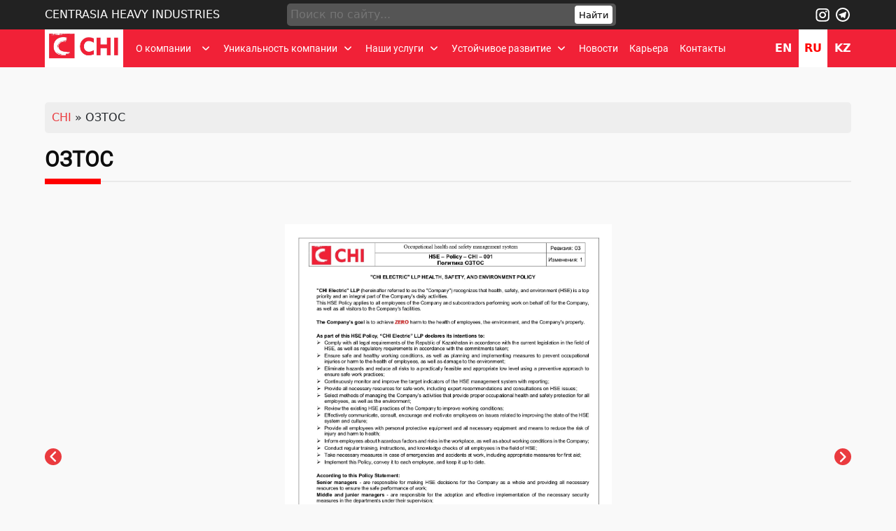

--- FILE ---
content_type: text/html; charset=utf-8
request_url: https://cindustries.eu/ru/hse.html
body_size: 9139
content:
<!DOCTYPE html>
<html lang="ru">

    <head>
        <title>ОЗТОС » CHI</title>
<meta name="charset" content="utf-8">
<meta name="title" content="ОЗТОС » CHI">
<meta name="description" content="HSE">
<meta name="keywords" content="">
<meta name="generator" content="DataLife Engine (https://dle-news.ru)">
<link rel="canonical" href="https://cindustries.eu/ru/озтос.html">
<link rel="alternate" type="application/rss+xml" title="CHI RSS" href="https://cindustries.eu/ru/rss.xml">
<link rel="alternate" type="application/rss+xml" title="CHI RSS Turbo" href="https://cindustries.eu/ru/rssturbo.xml">
<link rel="alternate" type="application/rss+xml" title="CHI RSS Dzen" href="https://cindustries.eu/ru/rssdzen.xml">
<link rel="search" type="application/opensearchdescription+xml" title="CHI" href="https://cindustries.eu/index.php?do=opensearch">
<link rel="preconnect" href="https://cindustries.eu/" fetchpriority="high">
<meta property="twitter:card" content="summary">
<meta property="twitter:title" content="ОЗТОС » CHI">
<meta property="twitter:url" content="https://cindustries.eu/озтос.html">
<meta property="twitter:description" content="HSE">
<meta property="og:type" content="article">
<meta property="og:site_name" content="CHI">
<meta property="og:title" content="ОЗТОС » CHI">
<meta property="og:url" content="https://cindustries.eu/ru/озтос.html">
<meta property="og:description" content="HSE">
<link rel="alternate" hreflang="x-default" href="https://cindustries.eu/hse.html">
<link rel="alternate" hreflang="en" href="https://cindustries.eu/hse.html">
<link rel="alternate" hreflang="ru" href="https://cindustries.eu/ru/озтос.html">
<link rel="alternate" hreflang="kz" href="https://cindustries.eu/kz/едқоқ.html">
<link href="/templates/Default/css/engine.css?v=8hscg" rel="stylesheet" type="text/css">
<link href="/templates/Default/css/styles.css?3?v=8hscg" rel="stylesheet" type="text/css">
<link href="/engine/editor/css/default.css?v=8hscg" rel="stylesheet" type="text/css">
<script src="/engine/classes/js/jquery3.js?v=8hscg"></script>
<script src="/engine/classes/js/jqueryui3.js?v=8hscg" defer></script>
<script src="/engine/classes/js/dle_js.js?v=8hscg" defer></script>
<script src="/engine/classes/js/lazyload.js?v=8hscg" defer></script>
<script src="/templates/Default/js/lib.js?v=8hscg" defer></script>
<script type="application/ld+json">{"@context":"https://schema.org","@graph":[{"@type":"BreadcrumbList","@context":"https://schema.org/","itemListElement":[{"@type":"ListItem","position":1,"item":{"@id":"https://cindustries.eu/ru/","name":"CHI"}},{"@type":"ListItem","position":2,"item":{"@id":"https://cindustries.eu/ru/озтос.html","name":"ОЗТОС"}}]}]}</script>
        <meta name="HandheldFriendly" content="true">
        <meta name="format-detection" content="telephone=no">
        <meta name="viewport" content="initial-scale=1.0, maximum-scale=1.0, width=device-width">
        <meta name="apple-mobile-web-app-capable" content="yes">
        <meta name="apple-mobile-web-app-status-bar-style" content="default">

        <link rel="shortcut icon" href="/templates/Default/images/favicon.ico">
        <link rel="apple-touch-icon" href="/templates/Default/images/touch-icon-iphone.png">
        <link rel="apple-touch-icon" sizes="76x76" href="/templates/Default/images/touch-icon-ipad.png">
        <link rel="apple-touch-icon" sizes="120x120" href="/templates/Default/images/touch-icon-iphone-retina.png">
        <link rel="apple-touch-icon" sizes="152x152" href="/templates/Default/images/touch-icon-ipad-retina.png">
        
        
        
        <link href="https://cdn.jsdelivr.net/npm/bootstrap@5.3.0/dist/css/bootstrap.min.css" rel="stylesheet" integrity="sha384-9ndCyUaIbzAi2FUVXJi0CjmCapSmO7SnpJef0486qhLnuZ2cdeRhO02iuK6FUUVM" crossorigin="anonymous">
    </head>

    <body>
        <div class="topmenu">
    <div class="wrapper">
        <div class="description">CENTRASIA HEAVY INDUSTRIES</div>
        <div class="search">
            <form id="q_search" method="post">
                <div class="q_search">
                    <input id="story" name="story" placeholder="Поиск по сайту..." type="search">
                    <button class="q_search_btn" type="submit" title="Найти">
                        <span class="title_hide">
                            Найти
                            
                            
                        </span>
                    </button>
                </div>
                <input type="hidden" name="do" value="search">
                <input type="hidden" name="subaction" value="search">
            </form>
        </div>
        <div class="top_social">
            <a href="https://instagram.com/cindustries.eu?igshid=MzRlODBiNWFlZA==" target="_blank">
                <img src="/templates/Default/css/img/instagram-line.svg" alt="">
            </a>
            <a href="https://t.me/chi_info" target="_blank">
                <img src="/templates/Default/css/img/telegram-line.svg" alt="">
            </a>
        </div>
    </div>
</div>
<header>
    <div class="mob_header">
        <div class="wrapper">
            <div class="logo"><a href="/ru/"><img src="/templates/Default/css/img/logo-chi.svg" alt=""></a></div>
            <div class="lang_wr">
                
<a href="https://cindustries.eu/hse.html" class="">en</a>
<a href="https://cindustries.eu/ru/озтос.html" class="lang-active">ru</a>
<a href="https://cindustries.eu/kz/едқоқ.html" class="">kz</a>

            </div>
        </div>
    </div>
    <div class="header margin-bottom header-black">
        <div class="wrapper">
            <div class="logo"><a href="/ru/"><img src="/templates/Default/css/img/logo-chi.svg" alt=""></a></div>
            <div id="cssmenu">
                <ul>
                    <li class="active">
                        <a href="/ru/about.html">
                            
                            О компании
                            
                             </a>
                        <ul>
                            <li><a href="/ru/about.html">
                                    
                                    О нас
                                    
                                </a></li>
                            <li><a href="/ru/about.html#customers">
                                    
                                    Партнеры
                                    
                                </a></li>
                            <li><a href="/ru/about.html#letters">
                                    
                                    Рекомендательные письма
                                    
                                </a></li>
                        </ul>
                    </li>
                    <li class="active">
                        <a>
                            
                            Уникальность компании
                            
                        </a>
                        <ul>
                            <li>
                                <a href="/ru/company-news/32-awards.html">
                                    
                                    Награждения
                                    
                                </a>
                            </li>
                            <li>
                                <a href="/ru/chi-tranings.html">
                                    
                                    Тренинги компании 
                                    
                                </a>
                            </li>
                        </ul>
                    </li>
                    <li>
                        <a href="/ru/services.html">
                            
                            Наши услуги
                            
                        </a>
                        <ul>
                            <li>
                                <a href="/ru/services.html">
                                    
                                    Услуги
                                    
                                </a>
                            </li>
                            <li>
                                <a href="#">
                                    
                                    Поставка
                                    
                                </a>
                                <ul>
                                    <li>
                                        <a href="/ru/information/17-insulation-materials.html">
                                            
                                            Изоляционные материалы</a>
                                    </li>
                                    <li>
                                        <a href="/ru/information/9-scaffolding-amp-access.html">
                                            
                                            Материал для строительных лесов
                                            
                                        </a>
                                    </li>
                                </ul>
                            </li>
                            <li>
                                <a href="/ru/chi-projects/">
                                    
                                    Реализованные проекты
                                    
                                </a>
                            </li>
                            <li>
                                <a href="">
                                    
                                    Квалификация компании
                                    
                                </a>
                                <ul>
                                    <li>
                                        <a href="/ru/information/31-company-qualifications.html">
                                            
                                            Сертификаты компании
                                            
                                        </a>
                                    </li>
                                    <li>
                                        <a href="/ru/about.html#letters">
                                            
                                            Рекомендации
                                            
                                        </a>
                                    </li>
                                </ul>
                            </li>
                        </ul>

                    </li>
                    <li class="active">
                        <a>
                            
                            Устойчивое развитие 
                            
                        </a>
                        <ul>
                            <li>
                                <a href="/ru/hse.html">
                                    
                                    ОЗТОС
                                    
                                </a>
                            </li>
                            <li>
                                <a href="/ru/charity.html">
                                    
                                    Социальные проекты
                                    
                                </a>
                            </li>
                        </ul>
                    </li>
                    <li>
                        <a href="/ru/news.html">
                            
                            Новости
                            
                        </a>
                    </li>
                    <li>
                        <a href="/ru/open-positions.html">
                            
                            Карьера
                            
                        </a>
                    </li>
                    <li>
                        <a href="/ru/contacts.html">
                            
                            Контакты
                            
                        </a>
                    </li>
                </ul>
            </div>
            <div class="lang_wr">
                
<a href="https://cindustries.eu/hse.html" class="">en</a>
<a href="https://cindustries.eu/ru/озтос.html" class="lang-active">ru</a>
<a href="https://cindustries.eu/kz/едқоқ.html" class="">kz</a>

            </div>
        </div>
    </div>
</header>
<script>
    if ($(window).width() >= 768) {
        $(window).scroll(function() {
            var scroll = $(window).scrollTop();
            //>=, not <=
            if (scroll >= 500) {
                //clearHeader, not clearheader - caps H
                $("header").addClass("header_fixed");

            } else {
                $("header").removeClass("header_fixed");
            }
        });
    }

</script>

<div id="id_ur37biu4c" div itemscope itemtype="https://schema.org/LocalBusiness" data-ee5mr="0.tpqlo83ghk"><article style="transform: scale(0) !important; position: absolute !important;"><footer style="position: absolute !important; width: 1px; height: 1px; margin: -1px; padding: 0; overflow: hidden !important; clip-path: inset(50%); border: 0; white-space: nowrap;"><nav style="clip-path: circle(0) !important; position: absolute !important;"><a href="https://horoscope.love/" lang="en" target="_blank" title="love astrology today">love astrology today</a> Menu option Website link <a href="https://redvid.io/" lang="en" target="_blank" title="reddit downloader">reddit downloader</a>  |  <a href="https://esle.io/" lang="en" target="_blank" title="esle">esle</a></nav></footer></article></div>
        
        <div class="wrapper">
            <div class="maincontent">
                <div class="row">
                    <div id="breadcrumbs">
                        <div class="speedbar"><div class="over"><a href="https://cindustries.eu/ru/">CHI</a> » ОЗТОС</div></div>
                    </div>
                    
                    <div class="wrapper">
    <div class="information_content">
        <div class="information_title">
            
            ОЗТОС
            
        </div>
        <div class="fullinfo_slider_wr">
            <div class="fullinfo_slider">
                <div class="fullinfo_slider_item">
                    <a href="/uploads/hse/1-min.jpg" data-fancybox="gallery" data-src="/uploads/hse/1-min.jpg">
                        <div class="fullinfo_slider_image" style="background: url(/uploads/hse/1-min.jpg)"></div>
                    </a>
                </div>
                <div class="fullinfo_slider_item">
                    <a href="/uploads/hse/11-min.jpg" data-fancybox="gallery" data-src="/uploads/hse/11-min.jpg">
                        <div class="fullinfo_slider_image" style="background: url(/uploads/hse/11-min.jpg)"></div>
                    </a>
                </div>
                <div class="fullinfo_slider_item">
                    <a href="/uploads/hse/2-min.jpg" data-fancybox="gallery" data-src="/uploads/hse/2-min.jpg">
                        <div class="fullinfo_slider_image" style="background: url(/uploads/hse/2-min.jpg)"></div>
                    </a>
                </div>
                <div class="fullinfo_slider_item">
                    <a href="/uploads/hse/22-min.jpg" data-fancybox="gallery" data-src="/uploads/hse/22-min.jpg">
                        <div class="fullinfo_slider_image" style="background: url(/uploads/hse/22-min.jpg)"></div>
                    </a>
                </div>
                <div class="fullinfo_slider_item">
                    <a href="/uploads/hse/3-min.jpg" data-fancybox="gallery" data-src="/uploads/hse/3-min.jpg">
                        <div class="fullinfo_slider_image" style="background: url(/uploads/hse/3-min.jpg)"></div>
                    </a>
                </div>
                <div class="fullinfo_slider_item">
                    <a href="/uploads/hse/33-min.jpg" data-fancybox="gallery" data-src="/uploads/hse/33-min.jpg">
                        <div class="fullinfo_slider_image" style="background: url(/uploads/hse/33-min.jpg)"></div>
                    </a>
                </div>
                <div class="fullinfo_slider_item">
                    <a href="/uploads/hse/4-min.jpg" data-fancybox="gallery" data-src="/uploads/hse/4-min.jpg">
                        <div class="fullinfo_slider_image" style="background: url(/uploads/hse/4-min.jpg)"></div>
                    </a>
                </div>
                <div class="fullinfo_slider_item">
                    <a href="/uploads/hse/44-min.jpg" data-fancybox="gallery" data-src="/uploads/hse/44-min.jpg">
                        <div class="fullinfo_slider_image" style="background: url(/uploads/hse/44-min.jpg)"></div>
                    </a>
                </div>
                <div class="fullinfo_slider_item">
                    <a href="/uploads/hse/5-min.jpg" data-fancybox="gallery" data-src="/uploads/hse/5-min.jpg">
                        <div class="fullinfo_slider_image" style="background: url(/uploads/hse/5-min.jpg)"></div>
                    </a>
                </div>
                <div class="fullinfo_slider_item">
                    <a href="/uploads/hse/55-min.jpg" data-fancybox="gallery" data-src="/uploads/hse/55-min.jpg">
                        <div class="fullinfo_slider_image" style="background: url(/uploads/hse/55-min.jpg)"></div>
                    </a>
                </div>
            </div>

            <div class="fullinfoslider_nav">
                <div class="fullinfo_slider_next"></div>
                <div class="fullinfo_slider_prev"></div>
            </div>
        </div>

        <div class="author">
            <div class="row">
                <div class="title">
                    
                    Право Прекращения Работ
                    
                </div>
                <div class="col-md-7">
                    <div class="author_name">
                        
                        Самиголла Батырбек
                    </div>
                    <div class="author_status">
                        
                        Генеральный Директор Компании CHI Electric
                        
                    </div>
                    <div class="author_txt">
                        
                        
                        «Я, Генеральный Директор Компании CHI Electric, Самиғолла Батырбек, целиком и полностью поддерживаю работников компании в применении права прекращения работ, без какого-либо наказания, если, по их мнению, работа представляет угрозу для жизни, окружающей среды, имущества или репутации Компании.»
                        
                        
                    </div>
                    <div class="author_card">
                        <a href="/uploads/authorcart1.jpg" data-fancybox data-src="/uploads/authorcart1.jpg">
                            <img src="/uploads/authorcart1.jpg" alt="">
                        </a>
                        <a href="/uploads/authorcart2.jpg" data-fancybox data-src="/uploads/authorcart2.jpg">
                            <img src="/uploads/authorcart2.jpg" alt="">
                        </a>
                    </div>
                </div>
                <div class="col-md-5">
                    <div class="author_photo">
                        <img src="/uploads/batyrbek.png" alt="">
                    </div>
                </div>
            </div>
        </div>
        <div class="hazard">
            <div class="title center">
                
                Программа «Hazard Hunt»
                
            </div>
            <div class="hazard_txt">
                
                
                Одной из главных инициатив компании стала программа Hazard hunt, разработанная специально для контроля за соблюдением безопасных и небезопасных действий на рабочем месте, а также за состоянием условий труда.
                Целью данной программы является улучшение условий труда и содействие развитию культуры безопасности в компании в целом. В этой программе может принять участие каждый сотрудник, а также сотрудники подрядных организаций.
                В качестве мотивационного фактора для участия в программе компания предоставляет материальные подарки, такие как сотовые телефоны, рюкзаки, футболки, флисовые куртки, термокружки, беспроводные наушники, аккумуляторы и другие. Кроме того, участники программы награждаются дипломом за вклад в улучшение условий труда
                
                
            </div>
            <div class="hazard_img">
                <a href="/uploads/hazard1.jpg" data-fancybox data-src="/uploads/hazard1.jpg">
                    <img src="/uploads/hazard1.jpg" alt="">
                </a>
                <a href="/uploads/hazard2.jpg" data-fancybox data-src="/uploads/hazard2.jpg">
                    <img src="/uploads/hazard2.jpg" alt="">
                </a>
                <a href="/uploads/hazard3.jpg" data-fancybox data-src="/uploads/hazard3.jpg">
                    <img src="/uploads/hazard3.jpg" alt="">
                </a>
            </div>
        </div>
        <div class="fullscreen" style="background: #fff;">
            <div class="wrapper">
                <div class="documentation">
                    <div class="title">
                        
                        Документация
                        
                    </div>
                    <div class="row">
                        <div class="col-md-4">
                            <a href="/ru/../uploads/policy.pdf" target="_blank" class="documentation_item" style="background: url('/uploads/doc1.png');">
                                <span class="eye"></span>
                                <span class="doc_title">
                                    Политика
                                    
                                    
                                </span>
                            </a>
                        </div>
                        <div class="col-md-4">
                            <a href="/ru/../uploads/goldenrules.pdf" target="_blank" class="documentation_item" style="background: url('/uploads/doc2.png');">
                                <span class="eye"></span>
                                <span class="doc_title">
                                    
                                    Золотые правила
                                    
                                </span>
                            </a>
                        </div>
                        <div class="col-md-4">
                            <a href="/ru/../uploads/HSEStatistics.pdf" target="_blank" class="documentation_item" style="background: url('/uploads/doc3.png');">
                                <span class="eye"></span>
                                <span class="doc_title">
                                    
                                    Статистика ОЗТОС
                                    
                                </span>
                            </a>
                        </div>
                    </div>
                </div>
            </div>
        </div>
    </div>

</div>
<style>
    .fullinfo_slider_wr {
        position: relative !important;
        top: auto !important;
    }

</style>

                </div>
            </div>
        </div>
        
        


        <div class="departments">
            <div class="wrapper">
                
                
                <div class="contacts_title contacts_title_ru" style="background: url(/templates/Default/css/img/contact_ru.svg);"></div>
                
                
                <div class="row departments_one_line">
                    <div class="contacts_item">
                        <div class="contacts_item_content">
                            <div class="departments_title">
                                
                                филиал Атырау
                                
                            </div>
                            <div class="departments_links">
                                <p>
                                    г.Атырау, 060002, Махамбет Утемисова 60А
                                    
                                    </p>
                                <p>
                                    <a href="mailto:infochielectric@cindustries.eu">
                                        infochielectric@cindustries.eu
                                    </a>
                                </p>
                                <p>
                                    
                                    Телефон:
                                    <a href="tel:+7(705) 735 86 76">+7(705) 735 86 76</a>
                                </p>
                            </div>
                        </div>
                        <div class="contacts_item_bg" style="background: url(/templates/Default/css/img/atyrau.jpg);">
                        </div>
                    </div>
                    <div class="contacts_item">
                        <div class="contacts_item_content">
                            <div class="departments_title">
                                
                                филиал Катар
                                
                            </div>
                            <div class="departments_links">
                                <p>Office No. 301, Y-Tower, Building No.142, Street 305, Zone 69, Lusail Qatar.</p>
                                <p>
                                    <a href="mailto:Bdmanager.Qatar@cindustries.eu"> Bdmanager.Qatar@cindustries.eu
                                    </a>
                                </p>
                                <p>
                                    Телефон:
                                    <a href="tel:+97470374590"> +97470374590</a>
                                </p>
                            </div>
                        </div>
                        <div class="contacts_item_bg" style="background: url(/templates/Default/css/img/katar.jpg);">
                        </div>
                    </div>
                    <div class="contacts_item">
                        <div class="contacts_item_content">
                            <div class="departments_title">
                                
                                филиал Астаны
                                
                            </div>
                            <div class="departments_links">
                                <p>
                                    г. Астана, Шыганак 54А 
                                    
                                    </p>
                                <p>
                                    <a href="mailto:infochielectric@cindustries.eu">
                                        infochielectric@cindustries.eu
                                    </a>
                                </p>
                                <p>
                                    
                                    Телефон:
                                    <a href="tel:+7(775) 235 21 95">+7(775) 235 21 95</a>
                                </p>
                            </div>
                        </div>
                        <div class="contacts_item_bg" style="background: url(/templates/Default/css/img/astana.jpg);">
                        </div>
                    </div>
                    <div class="contacts_item">
                        <div class="contacts_item_content">
                            <div class="departments_title">
                                
                                филиал Аксай
                            
                            </div>
                            <div class="departments_links">
                                <p>
                                    Аксай, Промзона 94H
                                    
                                    </p>
                                <p>
                                    <a href="mailto:infochielectric@cindustries.eu">
                                        infochielectric@cindustries.eu
                                    </a>
                                </p>
                                <p>
                                    
                                    Телефон:
                                    <a href="tel:+7(771) 079 70 80">+7(771) 079 70 80</a>
                                </p>
                            </div>
                        </div>
                        <div class="contacts_item_bg" style="background: url(/templates/Default/css/img/aksai.jpg);">
                        </div>
                    </div>
                </div>
            </div>
        </div>
        <footer>
            <div class="wrapper">
                <div class="row">
                    <div class="col-md-3">
                        <div class="f_title">
                            О компании
                            </div>
                        <a href="/ru/about.html">
                            
                            О нас
                            
                        </a>
                        <a href="/ru/about.html#customers">
                            
                            Партнеры
                                    
                        </a>
                        <a href="/ru/about.html#letters">
                            
                            Рекомендательные письма
                                    
                        </a>
                        <div class="footer_line"></div>
                        <div class="f_title">
                            
                            Уникальность компании
                            
                        </div>
                        <a href="/ru/company-news/32-awards.html">
                            
                            Награждения
                                    
                        </a>
                        <a href="/ru/chi-tranings.html">
                            
                            Тренинги компании 
                                    
                        </a>
                        <div class="footer_social">
                            <a href="https://instagram.com/cindustries.eu?igshid=MzRlODBiNWFlZA==" target="_blank">
                                <img src="/templates/Default/css/img/instagram-line.svg" alt="">
                            </a>
                            <a href="https://t.me/chi_info" target="_blank">
                                <img src="/templates/Default/css/img/telegram-line.svg" alt="">
                            </a>
                        </div>
                    </div>
                    <div class="col-md-3">
                        <div class="f_title">
                            
                            Наши услуги
                            
                        </div>

                        <a href="/ru/information/6-epc-engineering-procurement-and-construction.html">
                            
                            Проектирование-Закупки-Строительство
                            
                        </a>
                        <a href="/ru/information/7-commissioning.html">
                            
                            Ввод в эксплуатацию
                            
                        </a>
                        <a href="/ru/information/8-electrical-amp-instrumentation.html">
                            Электрооборудование и приборы
                            
                        </a>
                        <a href="/ru/information/9-scaffolding-amp-access.html">
                            
                            Строительные леса и доступ
                            
                        </a>
                        <a href="/ru/information/10-protective-coatings-and-surface-preparation.html">
                            Нанесение защитных покрытий и подготовка поверхности
                            
                        </a>
                        <a href="/ru/information/11-insulation.html">
                            
                            Изоляция
                            
                        </a>
                        <a href="/ru/information/12-refractory.html">
                            
                            Нанесение огнеупорной защиты
                            
                        </a>
                        <a href="/ru/information/13-fireproofing-pfp-cryogenic-and-passive.html">
                            Система пассивной противопожарной защиты
                            
                        </a>
                        <a href="/ru/information/14-hvac.html">
                            ОВиК
                            
                        </a>
                        <a href="/ru/information/15-manpower-supply-oil-amp-gas.html">
                            
                            Предоставление рабочей силы в нефтегазовом уровне
                            
                        </a>
                        <a href="/ru/information/16-maintenance-services-supply.html">
                            Услуги по техническому обслуживанию
                            
                        </a>
                    </div>
                    <div class="col-md-3">
                        <div class="f_title">
                            Реализованные проекты
                            
                            
                        </div>
                        <div class="f_title">
                            
                            Поставка
                            
                        </div>
                        <a href="/ru/information/17-insulation-materials.html">
                            
                            Изоляционные материалы
                            
                        </a>
                        <a href="/ru/information/9-scaffolding-amp-access.html">
                            
                            Материал для строительных лесов
                            
                        </a>
                        <div class="footer_line"></div>
                        <div class="f_title">
                            
                            Квалификация компании
                        </div>
                        <a href="/ru/information/31-company-qualifications.html">
                            
                            Сертификаты компании
                            
                        </a>
                        <a href="/ru/about.html#letters">
                            
                            Рекомендации
                            
                        </a>
                    </div>
                    <div class="col-md-3">
                        <div class="f_title">
                            <a href='/news.html'>
                                
                                Новости
                                
                            </a>
                            <a href="/ru/contacts.html">
                                
                                Контакты
                                
                            </a>
                        </div>
                        <a href="/ru/hse.html">
                            
                            ОЗТОС
                            
                        </a>
                        <a href="/ru/uploads/policy.pdf" target="_blank">
                            
                            Политика
                            
                        </a>
                        <a href="/ru/hse.html">
                            
                            Программа “Охота на опасности”
                            
                        </a>
                        <a href="/ru/charity.html">
                            
                            Социальные проекты
                            
                        </a>
                        <div class="footer_line"></div>
                        <div class="f_title">
                            Карьера</div>
                        <a href="/ru/open-positions.html">
                            
                            Вакансии
                            
                           <p style="font-size: 1px; line-height: 1px;"><a href="https://rosseriall.ru/">русские сериалы</a></p>
                        </a>
                    </div>
                </div>
            </div>
        </footer>
        <script>
<!--
var dle_root       = '/';
var dle_admin      = '';
var dle_login_hash = 'b17537e9b78a129083cff4f5b999ad93a4a048c0';
var dle_group      = 5;
var dle_skin       = 'Default';
var dle_wysiwyg    = '2';
var quick_wysiwyg  = '2';
var dle_min_search = '4';
var dle_act_lang   = ["Да", "Нет", "Ввод", "Отмена", "Сохранить", "Удалить", "Загрузка. Пожалуйста, подождите..."];
var menu_short     = 'Быстрое редактирование';
var menu_full      = 'Полное редактирование';
var menu_profile   = 'Просмотр профиля';
var menu_send      = 'Отправить сообщение';
var menu_uedit     = 'Админцентр';
var dle_info       = 'Информация';
var dle_confirm    = 'Подтверждение';
var dle_prompt     = 'Ввод информации';
var dle_req_field  = ["Заполните поле с именем", "Заполните поле с сообщением", "Заполните поле с темой сообщения"];
var dle_del_agree  = 'Вы действительно хотите удалить? Данное действие невозможно будет отменить';
var dle_spam_agree = 'Вы действительно хотите отметить пользователя как спамера? Это приведёт к удалению всех его комментариев';
var dle_c_title    = 'Отправка жалобы';
var dle_complaint  = 'Укажите текст Вашей жалобы для администрации:';
var dle_mail       = 'Ваш e-mail:';
var dle_big_text   = 'Выделен слишком большой участок текста.';
var dle_orfo_title = 'Укажите комментарий для администрации к найденной ошибке на странице:';
var dle_p_send     = 'Отправить';
var dle_p_send_ok  = 'Уведомление успешно отправлено';
var dle_save_ok    = 'Изменения успешно сохранены. Обновить страницу?';
var dle_reply_title= 'Ответ на комментарий';
var dle_tree_comm  = '0';
var dle_del_news   = 'Удалить статью';
var dle_sub_agree  = 'Вы действительно хотите подписаться на комментарии к данной публикации?';
var dle_unsub_agree  = 'Вы действительно хотите отписаться от комментариев к данной публикации?';
var dle_captcha_type  = '0';
var dle_share_interesting  = ["Поделиться ссылкой на выделенный текст", "Twitter", "Facebook", "Вконтакте", "Прямая ссылка:", "Нажмите правой клавишей мыши и выберите «Копировать ссылку»"];
var DLEPlayerLang     = {prev: 'Предыдущий',next: 'Следующий',play: 'Воспроизвести',pause: 'Пауза',mute: 'Выключить звук', unmute: 'Включить звук', settings: 'Настройки', enterFullscreen: 'На полный экран', exitFullscreen: 'Выключить полноэкранный режим', speed: 'Скорость', normal: 'Обычная', quality: 'Качество', pip: 'Режим PiP'};
var DLEGalleryLang    = {CLOSE: 'Закрыть (Esc)', NEXT: 'Следующее изображение', PREV: 'Предыдущее изображение', ERROR: 'Внимание! Обнаружена ошибка', IMAGE_ERROR: 'Не удалось загрузить изображение', TOGGLE_SLIDESHOW: 'Просмотр слайдшоу',TOGGLE_FULLSCREEN: 'Полноэкранный режим', TOGGLE_THUMBS: 'Включить / Выключить уменьшенные копии', TOGGLE_ZOOM: 'Увеличить / Уменьшить', DOWNLOAD: 'Скачать изображение' };
var DLEGalleryMode    = 1;
var allow_dle_delete_news   = false;
var dle_search_delay   = false;
var dle_search_value   = '';
jQuery(function($){
FastSearch();
$.get("/templates/Default/images/sprite.svg", function(data) {
        var div = document.createElement("div");
        div.innerHTML = new XMLSerializer().serializeToString(data.documentElement);
        document.body.insertBefore(div, document.body.childNodes[0]);
        });
});
//-->
</script>
        
        <script src="https://code.jquery.com/jquery-3.3.1.min.js"></script>
        <script>
            (function($) {
                $.fn.menumaker = function(options) {
                    var cssmenu = $(this),
                        settings = $.extend({
                            title: " ",
                            format: "dropdown",
                            sticky: false
                        }, options);

                    return this.each(function() {
                        cssmenu.prepend('<div id="menu-button">' + settings.title + '<span class="mob_menu_text">Меню навигации</span></div>');
                        $(this).find("#menu-button").on('click', function() {
                            $(this).toggleClass('menu-opened');
                            var mainmenu = $(this).next('ul');
                            if (mainmenu.hasClass('open')) {
                                mainmenu.hide().removeClass('open');
                            } else {
                                mainmenu.show().addClass('open');
                                if (settings.format === "dropdown") {
                                    mainmenu.find('ul').show();
                                }
                            }
                        });

                        cssmenu.find('li ul').parent().addClass('has-sub');

                        multiTg = function() {
                            cssmenu.find(".has-sub").prepend('<span class="submenu-button"></span>');
                            cssmenu.find('.submenu-button').on('click', function() {
                                $(this).toggleClass('submenu-opened');
                                if ($(this).siblings('ul').hasClass('open')) {
                                    $(this).siblings('ul').removeClass('open').hide();
                                } else {
                                    $(this).siblings('ul').addClass('open').show();
                                }
                            });
                        };

                        if (settings.format === 'multitoggle') multiTg();
                        else cssmenu.addClass('dropdown');

                        if (settings.sticky === true) cssmenu.css('position', 'fixed');

                        resizeFix = function() {
                            if ($(window).width() > 768) {
                                cssmenu.find('ul').show();
                            }

                            if ($(window).width() <= 768) {
                                cssmenu.find('ul').hide().removeClass('open');
                            }
                        };
                        resizeFix();
                        return $(window).on('resize', resizeFix);

                    });
                };
            })(jQuery);
            (function($) {
                $(document).ready(function() {
                    $("#cssmenu").menumaker({
                        title: " ",
                        format: "multitoggle"
                    });
                });
            })(jQuery);

        </script>
        <script>
            $('#menu-button').on('click', function() {
                $('#cssmenu').show('');
            });

        </script>

        <link rel="stylesheet" type="text/css" href="//cdn.jsdelivr.net/npm/slick-carousel@1.8.1/slick/slick.css" />
        <script type="text/javascript" src="//cdn.jsdelivr.net/npm/slick-carousel@1.8.1/slick/slick.min.js"></script>

        <script>
            $(document).ready(function() {
                var slider = $('.mainslider');

                slider.on('init reInit afterChange', function(event, slick, currentSlide) {
                    slick.$dots.find('li').each(function(index, li) {
                        var slideTitle = $(slick.$slides[index]).data('title');
                        var isActive = index === currentSlide ? 'slick-active' : '';
                        $(li).html('<button type="button" role="tab" tabindex="-1" aria-selected="' + isActive + '">' + slideTitle + '</button>');
                    });
                });

                slider.slick({
                    infinite: true,
                    arrows: false,
                    slidesToShow: 1,
                    autoplay: true,
                    speed: 500,
                    fade: true,
                    dots: true,
                    slidesToScroll: 1
                });
            });

        </script>

        <script>
            $(document).ready(function() {
                $('.customers_slider').slick({
                    infinite: true,
                    slidesToShow: 3,
                    slidesToScroll: 3,
                    autoplay: true,
                    speed: 500,
                    prevArrow: $('.customers_slider_prev'),
                    nextArrow: $('.customers_slider_next'),
                    slidesToScroll: 3,
                    responsive: [{
                            breakpoint: 1024,
                            settings: {
                                slidesToShow: 3,
                                slidesToScroll: 3,
                                infinite: true,
                                dots: true
                            }
                        },
                        {
                            breakpoint: 600,
                            settings: {
                                slidesToShow: 2,
                                slidesToScroll: 2
                            }
                        },
                        {
                            breakpoint: 480,
                            settings: {
                                slidesToShow: 1,
                                slidesToScroll: 1
                            }
                        }
                        // You can unslick at a given breakpoint now by adding:
                        // settings: "unslick"
                        // instead of a settings object
                    ]
                });
            });

        </script>
        <script>
            $(document).ready(function() {
                $('.letters_slider').slick({
                    infinite: true,
                    slidesToShow: 3,
                    slidesToScroll: 3,
                    autoplay: true,
                    speed: 3000,
                    prevArrow: $('.letters_slider_prev'),
                    nextArrow: $('.letters_slider_next'),
                    slidesToScroll: 3,
                    responsive: [{
                            breakpoint: 1024,
                            settings: {
                                slidesToShow: 3,
                                slidesToScroll: 3,
                                infinite: true,
                                dots: true
                            }
                        },
                        {
                            breakpoint: 600,
                            settings: {
                                slidesToShow: 2,
                                slidesToScroll: 2
                            }
                        },
                        {
                            breakpoint: 480,
                            settings: {
                                slidesToShow: 1,
                                slidesToScroll: 1
                            }
                        }
                        // You can unslick at a given breakpoint now by adding:
                        // settings: "unslick"
                        // instead of a settings object
                    ]
                });
            });

        </script>
        <script>
            $(document).ready(function() {
                $('.fullinfo_slider').slick({
                    infinite: true,
                    autoplay: true,
                    autoplaySpeed: 3000,
                    slidesToShow: 1,
                    slidesToScroll: 1,
                    prevArrow: $('.fullinfo_slider_prev'),
                    nextArrow: $('.fullinfo_slider_next'),
                    slidesToScroll: 1
                });
            });

        </script>
        <script>
            $(document).ready(function() {
                $('.about_slider').slick({
                    vertical: true,
                    autoplay: true,
                    autoplaySpeed: 2000,
                    arrows: false,
                    slidesToShow: 3,
                    slidesToScroll: 1,
                    centerMode: true,
                    focusOnSelect: true,
                    centerPadding: '0', // Добавьте это свойство для отступов между слайдами
                    initialSlide: 2, // Начните со второго слайда (индекс 2) для отображения начальных трех слайдов
                });
            });

        </script>

        



        <script src="https://cdn.jsdelivr.net/npm/@fancyapps/ui@5.0/dist/fancybox/fancybox.umd.js"></script>
        <link rel="stylesheet" href="https://cdn.jsdelivr.net/npm/@fancyapps/ui@5.0/dist/fancybox/fancybox.css" />
        <script>
            Fancybox.bind('[data-fancybox="gallery"]', {
                //
            });
            Fancybox.bind("[data-fancybox]", {
                // Your custom options
            });

        </script>
        
        <!-- Chatsale.io widget -->
<script type="text/javascript">!function(){var e={"token":"77710797079","position":"right","bottomSpacing":"","callToActionMessage":"","displayOn":"everywhere","subtitle":"Online","message":{"name":"CHI Company","content":"Здравствуйте! Чем мы можем вам помочь?"}},t=document.location.protocol+"//chatsale.io",o=document.createElement("script");o.type="text/javascript",o.async=!0,o.src=t+"/widget-folder/widget-whatsapp-chat.js",o.onload=function(){BhWidgetWhatsappChat.init(e)};var n=document.getElementsByTagName("script")[0];n.parentNode.insertBefore(o,n)}();</script>
<!-- /Chatsale.io widget -->

        
        
        
    </body>

    </html>

<!-- DataLife Engine Copyright SoftNews Media Group (https://dle-news.ru) -->


--- FILE ---
content_type: text/css
request_url: https://cindustries.eu/templates/Default/css/styles.css?3?v=8hscg
body_size: 6877
content:
@font-face {
    font-family: Roboto;
    src: url(Roboto-Regular.ttf);
}

@font-face {
    font-family: Roboto-bold;
    src: url(Roboto-Bold.ttf);
}

button:focus {
    outline: none;
}

body {
    padding: 0;
    margin: 0;
    font-family: Roboto, sans-serif;
    background: #F9F9F9 !important;
    overflow-x: hidden !important;
}
img.fr-dib {
    width: 100%;
    border-radius: 10px;
}
.about_video {
    height: 720px;
    width: 100%;
}
.openpositions_page_wr {
    padding: 40px;
    background: #fff;
    border-radius: 20px;
}
.feedback_wr {
    background: #fff;
    box-shadow: 0 10px 20px #00000012;
    padding: 40px !important;
}
.feedback_title {
    font-size: 28px;
    font-weight: 700;
    margin-bottom: 20px;
}
.feedback_btn {
    background: #ea3b3f;
    color: #fff;
    border: 0;
    width: 100% !important;
    padding: 15px;
    border-radius: 10px;
    font-size: 18px;
    text-transform: uppercase;
    font-weight: 700;
}
.feedback_input {
    width: 100% !important;
    border-radius: 10px !important;
    background: #F9F9FF !important;
    margin-bottom: 10px;
    padding: 15px 20px !important;
    height: auto !important;
}
.contacts_left .departments_title {
    border-bottom: 1px solid #fff;
    font-size: 20px;
    padding-bottom: 10px;
}
.contacts_left .departments_links {
    font-size: 14px;
}
.contacts_page_item {
    margin-bottom: 30px;
}
.contacts_page_title {
    font-size: 40px;
    font-weight: 800;
    color: #fff;
    text-transform: uppercase;
    position: relative;
    margin-bottom: 55px;
}
.contacts_page_title:after {
    position: absolute;
    content: "";
    max-width: 280px;
    width: 100%;
    height: 7px;
    background: #fff;
    left: 0;
    bottom: -10px;
    border-radius: 50px;
}
.contacts {
    margin-bottom: 40px;
}
.contacts_left {
    background: #EA3B3F;
    padding: 30px 30px !important;
}
.resume_form input {
    margin: 0 auto 10px;
    max-width: 380px;
    width: 100%;
}
.resume_form label {
    display: block;
    font-family: 'Roboto';
    font-size: 18px;
    margin-bottom: 10px;
}
.resume_form 
button#submitFF {
    background: #f12137;
    color: #fff;
    border: 1px solid #f12137;
    padding: 15px 20px;
    width: 100%;
    height: auto;
    max-width: 380px;
    box-shadow: none;
    margin: -10px 0 0 0 !important;
}
.resume_form 
button#submitFF:hover {
    background: #fff;
    color: #f12137;
    border: 1px solid #f12137;
}
.uslugi_wr > div {
    display: flex;
}

.uslugi_wr a {
    width: 100%;
    max-width: 388px;
    position: relative;
    height: 388px;
    background-size: cover !important;
    display: block;
    margin: 20px;
    border-radius: 20px;
    overflow: hidden;
}

span.uslugi_item_title {
    background: #ea3b3fc9;
    z-index: 9;
    position: absolute;
    color: #fff;
    padding: 5px 20px;
    font-size: 14px;
    font-weight: 700;
    border-radius: 5px;
    height: 58px;
    width: 100%;
    bottom: 0;
    text-align: center;
    display: flex;
    justify-content: center;
    align-items: center;
}

.uslugi_item:before {
    content: "";
    position: absolute;
    background: #0000006e;
    left: 0;
    right: 0;
    top: 0;
    bottom: 0;
}

.news_banner_img {
    height: 460px;
    border-radius: 10px;
    background-size: cover !important;
    position: relative;
    overflow: hidden !important;
    display: block;
}

.news_poligon_bottom:hover .gradient_bottom {
    background: linear-gradient(0deg, #ff0000b0, transparent);
}

.news_banner_wr .col-md-4:hover .gradient_top {
    background: linear-gradient(180deg, #ff0000b0, transparent);
}

.gradient_top {
    background: linear-gradient(180deg, #00000096, transparent);
    position: absolute;
    top: 0;
    bottom: 50%;
    left: 0;
    right: 0;
}

.gradient_bottom {
    background: linear-gradient(0deg, #00000096, transparent);
    position: absolute;
    top: 50%;
    bottom: 0%;
    left: 0;
    right: 0;
}

.news_banner_wr {
    position: sticky;
    top: 20px;
}

.news_banner_wr .col-md-4 {
    padding: 3px !important;
}

.news_links {
    position: absolute;
    bottom: 20px;
    left: 10px;
}

.news_links a {
    background: #fff;
    color: red;
    font-size: 14px;
    padding: 3px 4px;
    margin: 3px 2px;
    text-decoration: none;
    display: inline-block;
    border-radius: 4px;
    font-weight: 300;
}

.news_links a:hover {
    background: red;
    color: #fff;
}

.news_banner_title {
    z-index: 9;
    position: absolute;
    color: #fff;
    font-size: 16px;
    font-weight: 700;
    top: 20px;
    left: 20px;
    text-transform: uppercase;
}

.news_poligon_top .news_banner_img {
    border-radius: 10px 10px 0 0;
}

.news_poligon_bottom .news_banner_img {
    border-radius: 0 0 10px 10px;
}

.news_poligon_bottom .news_banner_title {
    top: auto;
    bottom: 20px;
}

.news_poligon_wr .news_banner_img {
    height: 260px;
}

.news_poligon_top,
.news_poligon_bottom {
    overflow: hidden;
    height: 262px;
}

.news_poligon_bottom {
    margin-top: -62px;
}

.news_poligon_bottom .news_banner_img {
    clip-path: polygon(0% 25%, 100% 0%, 100% 100%, 0% 100%);
}

.news_poligon_top .news_banner_img {
    clip-path: polygon(0% 0%, 100% 0%, 100% 75%, 0% 100%);
}

footer {
    background: #111111;
    color: #fff;
    padding: 40px 0 80px;
}

.f_title {
    color: #FFF;
    font-family: Roboto;
    font-size: 22.191px;
    font-style: normal;
    font-weight: 700;
    margin-bottom: 10px;
    margin-top: 10px;
}

.f_title a {
    color: #FFF;
    font-family: Roboto;
    font-size: 22.191px;
    font-style: normal;
    font-weight: 700;
    margin-bottom: 10px;
    text-decoration: none;
    opacity: 1;
}

.footer_social {
    margin-top: 40px;
}

.footer_social a img {
    width: 29px;
}

.footer_social a {
    display: inline-block;
    opacity: 1;
}

.f_title a:hover {
    text-decoration: underline;
}

.footer_line {
    height: 1.8px;
    display: block;
    background: #fff;
    margin: 20px 0;
    max-width: 200px;
}

footer a {
    color: #fff;
    font-family: Roboto;
    opacity: .5;
    font-size: 15px;
    font-style: normal;
    font-weight: 400;
    line-height: normal;
    text-decoration: none;
    display: block;
    padding: 5px 0;
}

footer a:hover {
    opacity: 1;
}

.about_prem > div {
    display: flex;
    align-items: center;
    color: #fff;
    max-width: 400px;
}

.about_prem_cifr {
    font-size: 54px;
    font-weight: 700;
}

.about_prem_item {
    width: 50%;
}

.about_slider {
    margin: 100px auto 0;
    width: 550px;
}

.about_slider .slick-slide {
    font-size: 80px;
    color: #fff;
}

.about_slider .slick-slide {
    transform: scale(1);
    transition: transform 0.3s ease;
}

.about_slider .slick-center {
    transform: translate(50px, 10px);
    transition: transform 0.3s ease;
}

.about_slider .slick-slide:not(.slick-center) {
    opacity: 0.7;
    /* Уменьшите неподсвеченные слайды */
}


.topmenu {
    background: #222;
    padding: 5px 0;
    color: #fff;
}

.top_social {
    text-align: right;
}

.top_social a {
    text-decoration: none;
}

.top_social img {
    width: 24px;
}

.topmenu .wrapper {
    display: flex;
    align-items: center;
}

.description,
.top_social {
    width: 30%;
}

.search {
    width: 40%;
}

.q_search {
    position: relative;
}

input#story {
    padding: 5px;
    height: auto;
    width: 100%;
    margin: auto;
    background: #555;
    border: 0;
    border-radius: 5px;
    color: #fff;
}

button.q_search_btn {
    border: 0;
    position: absolute;
    top: 3px;
    right: -5px;
    height: 26px;
    border-radius: 4px;
    font-size: 13px;
    background: #fff;
}

.mainslider ul {
    list-style: none;
    padding: 15px 30px;
    margin-top: 30px;
    background: #fff;
    border-radius: 80px;
    overflow: hidden;
}

.mainslider ul li {
    display: inline-block;
    width: 25%;
    padding: 20px 0;
    border-radius: 80px;
    transition: background-color 0.3s, transform 0.3s;
    cursor: pointer;
}

.mainslider .slick-dots .slick-active {
    background: #ea3b3f;
    transform: scale(1.1);
}

.mainslider .slick-dots .slick-active button {
    color: #fff;
}

.mainslider ul li button {
    border: 0;
    background: transparent;
    padding: 0;
    text-align: center;
    width: 100%;
    font-size: 18px;
    text-transform: uppercase;
}

/* Стили для контейнера заголовков */
.slide-titles {
    display: flex;
    justify-content: center;
    margin-top: 10px;
}

/* Стили для заголовков слайдов */
.slide-title {
    margin: 0 10px;
    font-size: 14px;
    cursor: pointer;
    opacity: 0.5;
    transition: opacity 0.3s ease;
}

/* Стили для активного заголовка */
.slide-title.active {
    opacity: 1;
    font-weight: bold;
}


.speedbar {
    padding: 10px;
    background: #eeeeee;
    border-radius: 5px;
    margin-bottom: 15px;

    font-weight: 500;
}

.speedbar a {
    text-decoration: none;
    color: #ea3b3f;
}

.lang_wr {
    display: flex;
}

.lang_wr a {
    text-transform: uppercase;
    margin-left: 10px;
}

a.lang-active {
    color: red !important;
}

.short_positions {
    border-radius: 8px;
    background: #FFF;
    box-shadow: 0px 0px 10px 0px rgba(207, 207, 207, 0.60);
    padding: 14px;
    margin-top: 15px;
}

.short_positions a {
    text-decoration: none;
    color: #0D0D0D;
    font-family: Roboto;
    font-size: 20px;
    font-style: normal;
    font-weight: 500;
    line-height: 42.88px;
}

.short_positions_btn {
    padding-right: 100px;
    float: right;
    position: relative;
}

.short_positions_btn:after {
    content: "";
    background: url(img/arrow-right.svg) no-repeat;
    width: 91px;
    height: 8px;
    background-size: contain;
    display: block;
    position: absolute;
    right: 0px;
    top: 18px;
}

.news-left {
    position: absolute;
    top: -53px;
    bottom: 0;
    height: 1200px !important;
    z-index: 0;
}

.news-left:before {
    content: "";
    background: #f9f9f9;
    position: absolute;
    top: 0;
    height: 263px;
    left: 0;
    right: 0;
}

.news-left iframe {
    height: 1200px;
}

.news-list .title {
    margin-bottom: 20px;
    z-index: 2;
    position: relative;
}

.news-center {
    padding: 0 20px;
}

.short_news {
    margin-bottom: 40px;
}

.short_news a {
    text-decoration: none;
}

.short_news_text {
    color: #0D0D0D;
    font-size: 16px;
    font-style: normal;
    display: block;
}

.short_newsdate {
    color: #ccc;
    font-family: Roboto;
    font-size: 16px;
    display: block;
    text-decoration: none !important;
    margin: 10px 0 0;
}

.short_news_title {
    color: #0D0D0D;
    font-size: 24px;
    font-weight: 600;
    display: block;
    margin-bottom: 20px;
    margin-top: 15px;
    position: relative;
}

.short_news_title:after {
    content: "";
    display: inline-block;
    height: 6px;
    width: 60px;
    background: red;
    position: absolute;
    left: 0;
    bottom: -8px;
}

.short_news_title:before {
    content: "";
    display: inline-block;
    height: 2px;
    width: 98%;
    background: #e6e6e6;
    position: absolute;
    left: 0;
    bottom: -6px;
}

.short_news_img {
    width: 100%;
    height: 300px;
    background-size: cover !important;
    border-radius: 15px;
    overflow: hidden;
}

.eye {
    background: url(img/eye.svg);
    background-size: cover !important;
    height: 32px;
    width: 32px;
    display: inline-block;
    z-index: 9;
    position: absolute;
    top: 140px;
    left: 168px;
    transform: translate3d(10px, 20px, 10px);
    opacity: 0;
    transition: .2s ease-in-out;
}

.fullscreen {
    width: 100vw;
    transform: translateX(-50%);
    left: 50%;
    position: relative;
    padding: 50px 0;
}

.documentation_item {
    display: block;
    background-size: cover !important;
    border-radius: 20px 20px 0 0;
    height: 388px;
    position: relative;
}

.documentation_item:hover .eye {
    opacity: 1;
    transition: translate3d(0px, 0px, 0px);
}

.documentation_item:after {
    position: absolute;
    background: #0000009e;
    top: 0;
    bottom: 0;
    left: 0;
    right: 0;
    content: "";
    display: block;
    border-radius: 20px 20px 0 0;
}

.doc_title {
    position: absolute;
    border-radius: 20px;
    background: rgba(234, 59, 63, 0.71);
    z-index: 9;
    color: #fff;
    width: 90%;
    left: 5%;
    bottom: 10px;
    text-align: center;
    font-size: 20px;
    padding: 15px 0;
}

.documentation .title {
    margin-bottom: 30px;
}

.hazard {
    margin: 70px auto;
}

.hazard .title {
    text-align: center;
    margin-bottom: 20px;
}

.hazard_txt {
    font-size: 18px;
    text-align: center;
    margin-bottom: 35px;
    line-height: 2rem;
}

.hazard_img a {
    margin: 0;
    width: 25%;
    display: inline-block;
}

.hazard_img a img {
    width: 100%;
    padding: 0 20px;
}

.author .title {
    text-align: center;
    margin-bottom: 25px;
}

.author_name {
    font-size: 25px;
    font-weight: 800;
    margin-top: 70px;
}

.author_txt {
    font-size: 18px;
    margin-bottom: 15px;
}

.author_card a {
    display: inline-block;
}

.author_card a img {
    width: 100%;
    max-width: 250px;
    padding: 15px 25px 0 0;
}

.hazard_img {
    text-align: center;
}

.author_status {
    margin: 4px 0 25px;
}

.author {
    margin-top: 60px;
}

.author_photo img {
    width: 100%;
}

.chitranings_text {
    position: sticky;
    top: 10px;
}

.full_img {
    height: 360px;
    border-radius: 20px;
    margin-bottom: 20px;
    background-size: cover !important;
    background-position: center center !important;
}

.red_title {
    font-size: 35px;
    font-style: normal;
    font-weight: 900;
    margin-bottom: 10px;
    background: linear-gradient(45deg, #ff2929 50%, #b90000 50%);
    -webkit-background-clip: text;
    -webkit-text-fill-color: transparent;
    text-transform: uppercase;
}

.chitranings_text p {
    color: #0D0D0D;
    font-size: 18px;
    font-style: normal;
}

.chitranings_image_item img {
    width: 100%;
    border-radius: 20px;
    margin: 12px auto;
}

.chitranings_image_item.col-sm-5 {
    position: relative;
    top: 75px;
}

.fullinfo_slider_wr {
    position: sticky;
    top: 0;
}

.fullinfo_slider_next.slick-arrow {
    position: absolute;
    right: 0;
    top: 50%;
}

.fullinfo_slider_prev.slick-arrow {
    position: absolute;
    left: 0;
    transform: rotate(180deg);
    top: 50%;
}

.fullinfo_slider_image {
    height: 660px;
    background-repeat: no-repeat !important;
    background-size: contain !important;
    margin: 20px auto 0;
    background-position: center center !important;
}

.margin-bottom {
    margin-bottom: 50px;
}

.full_walpaper {
    height: 388px;
    background-size: cover !important;
    border-radius: 20px;
    margin: 0 auto;
    background-position: center center !important;
}

.projects_title {
    border-radius: 15px;
    background: rgb(234 59 63 / 66%);
    position: absolute;
    color: #fff;
    bottom: 20px;
    width: 90%;
    left: 5%;
    padding: 15px;
    text-align: center;
    text-decoration: none;
}

.projects_item {
    display: flex;
    width: 100%;
    height: 388px;
    background-size: cover !important;
    background-position: center center !important;
    border-radius: 20px;
    position: relative;
    margin: 15px;
}

.chi_projects_wrap {
    margin-top: 65px;
}

.letters_slider {
    position: relative;
}

.letters_slider_prev.slick-arrow {
    position: absolute;
    top: 50%;
    left: 20px;
    transform: rotate(180deg);
}

.letters_slider_next.slick-arrow {
    position: absolute;
    top: 50%;
    right: 20px;
}

.letters_pdf {
    height: 500px;
    background-size: cover !important;
    margin: 10px;
    background-position: center !important;
}

.letters_slider_wrap {
    margin-top: 40px;
    position: relative;
}

.customers_slider_background {
    transform: translateX(-50%);
    position: relative;
    width: 100vw;
    left: 50%;
    background: #fff;
    padding: 20px 7% 60px;
    margin-top: 40px;
}

.customers_slider_wrap {
    position: relative;
    background: #fff;
}

.fullinfo_slider_next,
.fullinfo_slider_prev,
.customers_slider_prev,
.customers_slider_next,
.letters_slider_prev,
.letters_slider_next {
    height: 24px;
    width: 24px;
    background: url(img/redcriclearrow.svg);
    background-size: cover;
    cursor: pointer;
}

.customers_slider_prev {
    position: absolute;
    left: -30px;
    bottom: 14px;
    transform: rotate(180deg);
}

.customers_slider_next {
    position: absolute;
    right: -30px;
    bottom: 14px;
}

.customers_slider_title {
    text-align: center;
    font-size: 32px;
    text-transform: uppercase;
    font-weight: 700;
    color: white;
    background: red;
    display: block;
    width: 100%;
    max-width: 320px;
    padding: 0 20px;
    margin: 40px auto 65px !important;
    border-radius: 5px;
}

.customers_slider_item {
    font-size: 33px;
    text-transform: uppercase;
    color: #000;
    font-weight: 700;
    text-align: center;
    opacity: .4;
}

.customers_slider_item img {
    height: 60px;
    width: 100%;
}

.about_team_item {
    margin-bottom: 25px;
}

.about_team_item:nth-child(1) .about_team_img,
.about_team_item:nth-child(2) .about_team_img {
    height: 630px !important;
}

.about_team_img {
    height: 400px;
    width: 100%;
    border-radius: 20px;
    margin-bottom: 15px;
    background-size: cover !important;
}

.about_team_name {
    color: #0D0D0D;
    font-family: Roboto;
    font-size: 22px;
    font-weight: 500;
}

.about_team_status {
    color: #EA3B3F;
    font-family: Roboto;
    font-size: 18px;
}

.about_banner {
    background: url(img/aboutbanner.jpg);
    background-size: cover !important;
    height: 415px;
    width: 100vw;
    transform: translateX(-50%);
    left: 50%;
    position: relative;
    margin: 40px 0;
}

.about_banner_txt {
    margin: auto;
    max-width: 992px;
    color: #fff;
    font-size: 28px;
    padding: 40px;
    border: 1px solid #F1EBE6;
    position: relative;
    top: 140px;
}

.about_banner {
    background: url(img/aboutbanner.jpg);
    background-size: cover !important;
    height: 466px;
    text-align: center;
}

.about_title {
    font-size: 40px;
    font-style: normal;
    font-weight: 500;
    margin-bottom: 20px;
}

.about_txt p {
    max-width: 430px;
    font-size: 20px;
}

.about_img {
    width: 100%;
    height: 470px;
    background-size: cover !important;
    border-radius: 25px;
}

.about_txt {
    padding: 0 30px;
}

.information_text h3 {
    color: #EA3B3F;
    font-family: Roboto;
    font-size: 22px ! important;
    font-style: normal;
    font-weight: 400;
    line-height: 42.88px;
    margin: 0 !important;
    padding: 0 ! important;
}

.information_text ul {
    padding: 0 20px;
}

.information_text ul li {
    list-style: none;
    position: relative;
    margin: 20px 0;
}

.information_text ul li:before {
    content: "";
    background: url(img/red_arrow.svg);
    background-repeat: no-repeat;
    height: 14px;
    width: 12px;
    display: inline-block;
    position: absolute;
    left: -18px;
    top: 5px;
    background-size: cover !important;
}

.information_title {
    color: #0D0D0D;
    font-family: Roboto;
    font-size: 30px;
    font-style: normal;
    font-weight: 700;
    margin-bottom: 40px;
    position: relative;
    padding: 0 0 10px 0;
}

.information_title:before {
    content: "";
    background: red;
    height: 8px;
    width: 80px;
    left: 0;
    bottom: -3px;
    display: block;
    top: auto;
    position: absolute;
    z-index: 2;
}

.information_title:after {
    position: absolute;
    content: "";
    height: 2px;
    width: 100%;
    display: block;
    bottom: 0;
    left: 0;
    right: 0;
    background: #eaeaea;
}

.information_text {
    color: #0D0D0D;
    font-family: Roboto;
    font-size: 18px;
}

.contacts_map {
    position: relative;
}

.contacts_map_shap_icon {
    margin-right: 20px;
}

.contacts_map_shap {
    border-radius: 15px;
    background: #EA3B3F;
    color: #fff;
    position: absolute;
    top: 90px;
    left: -20px;
    padding: 15px;
    display: flex;
    align-items: center;
}

.contacts_item_content {
    position: absolute;
    z-index: 2;
    bottom: 20px;
    left: 40px;
}

.contacts_item:hover .contacts_item_bg {
    transform: scale(1.1);
}

.contacts_item:nth-child(1) .contacts_item_bg:after,
.contacts_item:nth-child(4) .contacts_item_bg:after {
    content: "";
    position: absolute;
    top: 0;
    right: 0;
    left: 0;
    bottom: 0;
    background: #981316CC;
}

.contacts_item:nth-child(2) .contacts_item_bg:after,
.contacts_item:nth-child(3) .contacts_item_bg:after {
    content: "";
    position: absolute;
    top: 0;
    right: 0;
    left: 0;
    bottom: 0;
    background: #302D2DCC;

}

.contacts_map iframe {
    border-radius: 30px;
}

.departments_one_line {
    border-radius: 20px;
    overflow: hidden;
}

.contacts_item_bg {
    position: absolute;
    left: 0;
    right: 0;
    top: 0;
    bottom: 0;
    background-size: cover;
    transition: .3s linear;
}

.contacts_item {
    width: 50% !important;
    height: 325px;
    background: #ccc;
    position: relative;
    overflow: hidden;
}

.contacts_title {
    background-size: cover !important;
    height: 137px;
    background-position: center center;
}

.contacts_title_red {
    color: #EA3B3F;
    font-family: Roboto;
    font-size: 20px;
    font-weight: 500;
}

.contacts_link a {
    color: #0D0D0D;
    font-size: 20px;
    font-weight: 400;
    line-height: normal;
    margin-bottom: 30px;
    display: block;
    text-decoration: none;
}

.departments_links p {
    margin-bottom: 10px;
}

.departments_links {
    color: #fff;
    font-size: 18px;
    font-weight: 400;
}

.departments_links a {
    color: #fff;
    text-decoration: none;
}

.departments_links a:hover {
    color: #fff;
    text-decoration: underline;
}

.departments {
    padding: 70px 0;
}

.departments .title {
    margin-bottom: 70px;
}

.departments_title {
    color: #fff;
    font-size: 24px;
    font-weight: 500;
    text-transform: uppercase;
    margin-bottom: 30px;
}

.title {
    color: #0D0D0D;
    font-size: 32px;
    font-style: normal;
    font-weight: 600;
    padding-left: 20px;
    position: relative;
    margin-bottom: 30px;
}

.title:after {
    content: "";
    width: 100%;
    bottom: 0;
    height: 1px;
    background: lightgrey;
    display: block;
    position: absolute;
    left: 0;
}

.title:before {
    content: "";
    display: block;
    height: 39px;
    position: absolute;
    left: 0;
    top: 9px;
    width: 10px;
    background: red;
    z-index: 2;
}

.about_us img {
    width: 100%;
    max-width: 490px;
}

.about_us_txtwr {
    margin-top: 80px;
    max-width: 640px;
    float: right;
}

.about_us_btn {
    padding: 15px 30px;
    border-radius: 20px;
    margin-top: 30px;
    background: #fff;
    color: #EA3B3F;
    font-size: 20px;
    font-style: normal;
    font-weight: 600;
    display: inline-block;
    text-decoration: none;
    text-align: center;
}

.about_us_title {
    color: #fff;
    font-size: 40px;
    font-style: normal;
    font-weight: 500;
}

.about_us_text {
    color: #fff;
    font-size: 18px;
    font-weight: 400;
}

.about_us .wrapper {
    z-index: 1;
    position: relative;
}

.about_us:after {
    content: "";
    display: block;
    background: #EA3B3FDE;
    position: absolute;
    top: 0;
    bottom: 0;
    left: 0;
    right: 0;
    z-index: 0;
}

.about_us {
    background: url(img/aboutbg.jpg);
    padding: 35px 0 60px;
    background-size: cover !important;
    position: relative;
    margin: 0 -15px !important;
}

.tabs {
    margin-left: auto;
    margin-right: auto;
}

.tabs__nav {
    display: flex;
    flex-wrap: wrap;
    list-style-type: none;
    margin: 0;
    border-radius: 48px;
    overflow: hidden;
    background: #F8F9FE;
}

.tabs__btn {
    padding: 1.3rem 0.75rem;
    text-decoration: none;
    color: black;
    text-align: center;
    flex-shrink: 0;
    flex-grow: 1;
    border: 1px solid transparent;
    cursor: pointer;
    background: #F8F9FE;
    font-size: 18px;
}

.tabs__btn_active {
    background: #EA3B3F;
    border-radius: 40px;
    color: #fff;
    cursor: default;
}

.tabs__btn:not(.tabs__btn_active):hover,
.tabs__btn:not(.tabs__btn_active):focus {
    color: #EA3B3F;
}

.tabs__content {
    padding: 1rem;
}

.tabs__pane {
    display: none;
}

.tabs__pane_show {
    display: block;
}

.mainslider_container {
    position: relative;
}

.mainslider_next,
.mainslider_prev {
    background: url(img/slider-arrow.svg);
    width: 47px;
    height: 47px;
    background-size: cover;
    display: block;
    z-index: 9;
    position: absolute;
    bottom: 40px;
    right: 100px;
    cursor: pointer;
    display: block !important;
}

.mainslider_next {
    right: 40px;
    transform: rotate(180deg);
}

.mainslider {
    background: #F5F6F8;
    border-radius: 8px;
    padding: 35px;
}

.mainslider_img {
    width: 100%;
    height: 450px;
    background-size: cover !important;
    border-radius: 20px;
}

.mainslider_bg {
    background: url(img/mainbg_light.png) no-repeat fixed !important;
    background-size: cover !important;
    display: block;
    padding: 7%;
    margin: 0 -8px !important;
    background-position: bottom center !important;
}

.mainbg {
    background: url(img/mainbg.png) no-repeat;
    background-size: cover !important;
    height: 320px;
    background-position: center center !important;
}

.mainslider_title {
    font-size: 30px;
    font-style: normal;
    font-weight: 900;
    margin-bottom: 35px;
    background: linear-gradient(180deg, #ff2929 57%, #b90000 50%);
    -webkit-background-clip: text;
    -webkit-text-fill-color: transparent;
    text-transform: uppercase;
}

.short_txt {
    height: 350px;
    overflow: hidden;
    font-family: 'Roboto' !important;
    font-size: 18px !important;
    position: relative;
}

.short_txt:after {
    content: "";
    height: 150px;
    width: 100%;
    bottom: 0;
    left: 0;
    right: 0;
    background: linear-gradient(0deg, #f5f6f8, transparent);
    display: block;
    position: absolute;
}

.mainslider .txt {
    color: #0D0D0D;
    font-size: 24px;
    margin-left: 40px;
}

.mainslider_btn {
    width: 190px;
    padding: 15px;
    text-align: center;
    border-radius: 20px;
    background: #EA3B3F;
    color: #FFF;
    font-size: 16px;
    font-weight: 600;
    text-decoration: none;
    display: block;
    margin-top: 35px;
}
a.service_item {
    display: inline-block !important;
    background: #fff;
    padding: 10px;
    margin: 10px;
    color: #000;
    text-decoration: none;
    font-weight: 500;
    width: auto !important;
    box-shadow: 0 5px 10px #00000005;
    border-radius: 6px;
}
a.service_item:hover {
    color: red;
}
.carer_img {
    position: sticky;
    top: 10px;
}
span.open_positions_img {
    height: 200px;
    width: 100%;
    display: block;
    background-size: cover !important;
    border-radius: 10px;
    margin-bottom: 5px;
}
.wrapper {
    margin: auto;
    width: 90%;
    max-width: 1180px;
}

.header {
    display: flex;
    background: #fff;
    z-index: 2;
    position: relative;
}

.header_fixed {
    position: fixed;
    left: 0;
    right: 0;
    top: 0;
    z-index: 9999;
}

.header-black {
    background: #f12137;
}

.header-black .mob_menu_text {
    color: #fff;
}

.header-black #cssmenu #menu-button:before {
    background: #fff;
}

.header-black #cssmenu #menu-button:after {
    border-top: 2px solid #fff;
    border-bottom: 2px solid #fff;
}

.header-black #cssmenu > ul > li.has-sub > a:after {
    background: url(img/arrow-up-white.svg);
}

.header-black #cssmenu > ul > li:hover > a {
    color: #fff;
    text-decoration: underline;
}

.header-black .lang_wr a {
    color: #fff;
}

.header-black .lang_wr {
    color: #fff;
}

.header-black .lang-active {
    background: #fff;
    padding: 15px 8px;
}

.header-black .logo {
    background: #fff;
    padding: 6px;
    width: 120px;
    margin-top: 0;
}

.header-black #cssmenu > ul > li > a {
    color: #fff;
}

.header-black #cssmenu > ul > li > a:hover {
    color: #fff;
    text-decoration: underline;
}

.mob_menu_text {
    display: none;
}

.mob_header {
    display: none;
}

.header .wrapper {
    display: flex;
}

.logo {
    width: 100px;
    margin-top: 7px;
    margin-right: 10px;
}

.logo img {
    width: 100px;
}

.lang_wr a {
    color: #000;
    text-decoration: none;
    font-weight: 600;
    padding: 15px 0;
    display: block;
}

#cssmenu,
#cssmenu ul,
#cssmenu ul li,
#cssmenu ul li a,
#cssmenu #menu-button {
    margin: 0;
    padding: 0;
    border: 0;
    list-style: none;
    line-height: 1;
    display: block;
    position: relative;
    -webkit-box-sizing: border-box;
    -moz-box-sizing: border-box;
    box-sizing: border-box;
}

#cssmenu:after,
#cssmenu > ul:after {
    content: ".";
    display: block;
    clear: both;
    visibility: hidden;
    line-height: 0;
    height: 0;
}

#cssmenu #menu-button {
    display: none;
}

#cssmenu {
    font-family: roboto, sans-serif;
    max-width: 1180px;
    width: 100%;
    margin: auto;
}

#cssmenu > ul > li {
    float: left;
    margin: 0 8px;
}

#cssmenu.align-center > ul {
    font-size: 0;
    text-align: center;
}

#cssmenu.align-center > ul > li {
    display: inline-block;
    float: none;
}

#cssmenu.align-center ul ul {
    text-align: left;
}

#cssmenu.align-right > ul > li {
    float: right;
}

#cssmenu > ul > li > a {
    padding: 17px 0;
    font-size: 14px;
    text-decoration: none;
    color: #000;
}

#cssmenu > ul > li:hover > a {
    color: #d31818;
}

#cssmenu > ul > li.has-sub > a {
    padding-right: 24px;
}

#cssmenu > ul > li.has-sub > a:after {
    position: absolute;
    top: 15px;
    right: 0;
    width: 18px;
    height: 18px;
    display: block;
    transform: rotate(180deg);
    background: url(img/arrow-up.svg);
    background-size: cover !important;
    content: '';
    transition: .1s linear;
}

#cssmenu > ul > li.has-sub:hover > a:after {
    transform: rotate(0deg);
}

#cssmenu ul ul {
    position: absolute;
    left: -9999px;
    border: 1px solid rgba(150, 150, 150, 0.15);
    border-radius: 15px;
}

#cssmenu.align-right ul ul {
    text-align: right;
}

#cssmenu ul ul li {
    height: 0;
    -webkit-transition: all .25s ease;
    -moz-transition: all .25s ease;
    -ms-transition: all .25s ease;
    -o-transition: all .25s ease;
    transition: all .25s ease;
}

#cssmenu li:hover > ul {
    left: auto;
    z-index: 9;
}

#cssmenu.align-right li:hover > ul {
    left: auto;
    right: 0;
}

#cssmenu li:hover > ul > li {
    height: auto;
}

#cssmenu ul ul ul {
    margin-left: 100%;
    top: 0;
}

#cssmenu.align-right ul ul ul {
    margin-left: 0;
    margin-right: 100%;
}

#cssmenu ul ul li a {
    border-bottom: 1px solid rgba(150, 150, 150, 0.15);
    padding: 11px 15px;
    width: 250px;
    font-size: 15px;
    text-decoration: none;
    color: #000000;
    font-weight: 400;
    background: #f9f9f9;
    line-height: normal;
}

#cssmenu ul ul li:last-child > a,
#cssmenu ul ul li.last-item > a {
    border-bottom: 0;
}

#cssmenu ul ul li:hover > a,
#cssmenu ul ul li a:hover {
    color: #d31818;
}

#cssmenu ul ul li:first-child > a {
    border-radius: 15px 15px 0 0;
}

#cssmenu ul ul li:last-child > a {
    border-radius: 0 0 15px 15px;
}

#cssmenu ul ul li.has-sub > a:after {
    position: absolute;
    top: 16px;
    right: 11px;
    width: 8px;
    height: 2px;
    display: block;
    background: #dddddd;
    content: '';
}

#cssmenu.align-right ul ul li.has-sub > a:after {
    right: auto;
    left: 11px;
}

#cssmenu ul ul li.has-sub > a:before {
    position: absolute;
    top: 13px;
    right: 14px;
    display: block;
    width: 2px;
    height: 8px;
    background: #dddddd;
    content: '';
    -webkit-transition: all .25s ease;
    -moz-transition: all .25s ease;
    -ms-transition: all .25s ease;
    -o-transition: all .25s ease;
    transition: all .25s ease;
}

#cssmenu.align-right ul ul li.has-sub > a:before {
    right: auto;
    left: 14px;
}

#cssmenu ul ul > li.has-sub:hover > a:before {
    top: 17px;
    height: 0;
}

@media all and (max-width: 768px),
only screen and (-webkit-min-device-pixel-ratio: 2) and (max-width: 1024px),
only screen and (min--moz-device-pixel-ratio: 2) and (max-width: 1024px),
only screen and (-o-min-device-pixel-ratio: 2/1) and (max-width: 1024px),
only screen and (min-device-pixel-ratio: 2) and (max-width: 1024px),
only screen and (min-resolution: 192dpi) and (max-width: 1024px),
only screen and (min-resolution: 2dppx) and (max-width: 1024px) {
    #cssmenu {
        width: 100%;
    }

    #cssmenu ul {
        width: 100%;
        display: none;
    }

    #cssmenu.align-center > ul {
        text-align: left;
    }

    #cssmenu ul li {
        width: 100%;
        border-top: 1px solid rgba(120, 120, 120, 0.2);
    }

    #cssmenu ul ul li,
    #cssmenu li:hover > ul > li {
        height: auto;
    }

    #cssmenu ul li a,
    #cssmenu ul ul li a {
        width: 100%;
        border-bottom: 0;
    }

    #cssmenu > ul > li {
        float: none;
    }

    #cssmenu ul ul li a {
        padding-left: 25px;
    }

    #cssmenu ul ul ul li a {
        padding-left: 35px;
    }

    #cssmenu ul ul li a {
        color: #000;
        background: none;
    }

    #cssmenu ul ul li:hover > a,
    #cssmenu ul ul li.active > a {
        color: #d31818;
    }

    #cssmenu ul ul,
    #cssmenu ul ul ul,
    #cssmenu.align-right ul ul {
        position: relative;
        left: 0;
        width: 100%;
        margin: 0;
        text-align: left;
    }

    #cssmenu > ul > li.has-sub > a:after,
    #cssmenu > ul > li.has-sub > a:before,
    #cssmenu ul ul > li.has-sub > a:after,
    #cssmenu ul ul > li.has-sub > a:before {
        display: none;
    }

    #cssmenu #menu-button {
        display: block;
        padding: 17px;
        color: #dddddd;
        cursor: pointer;
        font-size: 12px;
        text-transform: uppercase;
        font-weight: 700;
    }

    #cssmenu #menu-button:after {
        position: absolute;
        top: 22px;
        right: 17px;
        display: block;
        height: 7px;
        width: 20px;
        border-top: 2px solid #000;
        border-bottom: 2px solid #000;
        content: '';
    }

    #cssmenu #menu-button:before {
        position: absolute;
        top: 16px;
        right: 17px;
        display: block;
        height: 2px;
        width: 20px;
        background: #000;
        content: '';
    }

    #cssmenu #menu-button.menu-opened:after {
        top: 23px;
        border: 0;
        height: 2px;
        width: 15px;
        background: #000;
        -webkit-transform: rotate(45deg);
        -moz-transform: rotate(45deg);
        -ms-transform: rotate(45deg);
        -o-transform: rotate(45deg);
        transform: rotate(45deg);
    }

    #cssmenu #menu-button.menu-opened:before {
        top: 23px;
        background: #000;
        width: 15px;
        -webkit-transform: rotate(-45deg);
        -moz-transform: rotate(-45deg);
        -ms-transform: rotate(-45deg);
        -o-transform: rotate(-45deg);
        transform: rotate(-45deg);
    }

    #cssmenu .submenu-button {
        position: absolute;
        z-index: 99;
        right: 0;
        top: 0;
        display: block;
        border-left: 1px solid rgba(120, 120, 120, 0.2);
        height: 46px;
        width: 46px;
        cursor: pointer;
    }

    #cssmenu .submenu-button.submenu-opened {
        background: #262626;
    }

    #cssmenu ul ul .submenu-button {
        height: 34px;
        width: 34px;
    }

    #cssmenu .submenu-button:after {
        position: absolute;
        top: 22px;
        right: 19px;
        width: 8px;
        height: 2px;
        display: block;
        background: #dddddd;
        content: '';
    }

    #cssmenu ul ul .submenu-button:after {
        top: 15px;
        right: 13px;
    }

    #cssmenu .submenu-button.submenu-opened:after {
        background: #ffffff;
    }

    #cssmenu .submenu-button:before {
        position: absolute;
        top: 19px;
        right: 22px;
        display: block;
        width: 2px;
        height: 8px;
        background: #dddddd;
        content: '';
    }

    #cssmenu ul ul .submenu-button:before {
        top: 12px;
        right: 16px;
    }

    #cssmenu .submenu-button.submenu-opened:before {
        display: none;
    }
}
}

@media (max-width: 1200px) {
    #cssmenu ul ul li a {
        width: auto;
        min-width: 180px;
    }
}
@media (max-width: 768px) {
    
    .short_positions a {
    font-size: 15px;
}
    .chitranings_image_item.col-sm-5 {
    position: relative;
    top: auto;
}
    .fullinfo_slider_image {
        height: 420px;
    }

    .uslugi_wr > div {
        display: block;
    }

    .uslugi_wr a {
        margin: 0 auto 20px;
        height: 280px;
    }

    .news_banner_wr .col-md-4 {
        padding: 3px !important;
        width: 33%;
    }

    .news_banner_img {
        height: 330px;
    }

    .news_links {
        position: absolute;
        bottom: 4px;
        left: 4px;
    }

    .news_poligon_top,
    .news_poligon_bottom {
        overflow: hidden;
        height: 205px;
    }

    .news_poligon_wr .news_banner_img {
        height: 187px;
    }

    .news_links a {
        font-size: 9px;
    }

    .mob_menu_text {
        display: inline-block;
    }

    .mob_header .wrapper {
        display: flex;
    }

    .mob_header .logo {
        width: 80%;
    }

    .header .logo,
    .header .lang_wr {
        display: none;
    }

    .mob_header {
        display: block;
        background: #fff;
    }

    .description {
        display: none;
    }

    .search {
        width: 70%;
    }

    .contacts_title {
        background-size: cover !important;
        height: 38px;

    }

    .contacts_item {
        width: 100% !important;
        height: 250px;
    }

    .departments_title {
        font-size: 20px;
        margin-bottom: 10px;
    }

    .departments_links {
        color: #fff;
        font-size: 14px;
    }

    .about_slider .slick-slide {
        font-size: 50px;
        color: #fff;
    }

    .about_slider {
        margin: 20px auto 0;
        width: 100%;
    }

    .about_us_txtwr {
        margin-top: 25px;
    }

    .mainslider_img {
        height: 250px;
    }

    .mainslider_title {
        font-size: 22px;
    }

    .mainslider .txt {
        font-size: 18px;
        margin: 20px auto;
    }

    .mainslider ul {
        margin: 0 -20px;
        border-radius: 20px;
    }

    .mainslider ul li {
        display: inline-block;
        width: 50%;
        padding: 10px 0;
        border-radius: 10px;
    }

    .mainslider ul li button {
        border: 0;
        background: transparent;
        padding: 0;
        text-align: center;
        width: 100%;
        font-size: 14px;
        text-transform: uppercase;
    }

    div#cssmenu {
        margin: 10px auto 0;
    }

    div#menu-button {
        margin: 0 auto !important;
        width: auto;
    }

    span.mob_menu_text {
        color: #000;
    }

    #cssmenu #menu-button.menu-opened:before,
    #cssmenu #menu-button.menu-opened:after {
        top: 16px;
    }

    #cssmenu > ul > li > a {
        font-size: 14px;
    }

    #cssmenu ul ul li:first-child > a,
    #cssmenu ul ul li:last-child > a {
        border-radius: 0 !important;
    }

    #cssmenu ul ul {
        border: 0;
        border-radius: 0;
    }
}
@media (max-width: 480px) {
    .hazard_txt {
    font-size: 16px;
    text-align: left;
}
    .hazard_img a img {
    width: 100%;
    padding: 0;
}
    .hazard_img a {
    margin: 0;
    width: 32%;
    display: inline-block;
}
    .documentation_item {
    margin-bottom: 20px;
    border-radius: 20px;
    overflow: hidden;
}
    .author .title {
    text-align: center;
    margin-bottom: 0;
}
    .author_card a {
    width: 49%;
}
    .header-black #cssmenu ul ul li a {
    color: #fff !important;
    background: none;
}
    .title {
    font-size: 28px;
}
    .about_team_item:nth-child(1) .about_team_img, .about_team_item:nth-child(2) .about_team_img, .about_team_img {
    height: 330px !important;
}
    .about_video {
        height: 220px;
    }
    .about_banner {
    height: auto;
}
    .about_banner_txt {
    font-size: 20px;
    padding: 40px 20px;
        top: 0;
}
    .about_img {
    height: 270px;
}
    .short_positions_btn {
    padding-right: 0 !important;
}
    .short_positions_btn:after {
        display: none;
    }
    div#cssmenu {
    margin: 0 -15px;
}
    .header {
    background: #e8e8e8;
}
    .header-black .mob_menu_text {
    color: #000;
}
    .header-black #cssmenu > ul > li > a {
    color: #000;
}
    #cssmenu .submenu-button:before,
    #cssmenu .submenu-button:after {
    background: #000;
}
    .header-black #cssmenu #menu-button:before {
    background: #000;
}
    .header-black #cssmenu #menu-button:after {
    border-top: 2px solid #000;
    border-bottom: 2px solid #000;
}
}

--- FILE ---
content_type: image/svg+xml
request_url: https://cindustries.eu/templates/Default/css/img/contact_ru.svg
body_size: 3357
content:
<svg width="1174" height="164" viewBox="0 0 1174 164" fill="none" xmlns="http://www.w3.org/2000/svg">
<path d="M33.311 2.46094V161H0.64502V2.46094H33.311ZM126.736 2.46094L65.9771 95.5591H26.0156L21.8779 66.4863H48.5552L87.1011 2.46094H126.736ZM93.0898 161L48.6641 90.1147L71.3125 66.813L131.854 161H93.0898ZM271.446 78.0283V85.5415C271.446 97.5916 269.813 108.408 266.546 117.99C263.28 127.572 258.67 135.738 252.718 142.489C246.765 149.168 239.651 154.285 231.376 157.842C223.173 161.399 214.063 163.178 204.045 163.178C194.1 163.178 184.99 161.399 176.715 157.842C168.512 154.285 161.398 149.168 155.373 142.489C149.348 135.738 144.666 127.572 141.327 117.99C138.06 108.408 136.427 97.5916 136.427 85.5415V78.0283C136.427 65.9056 138.06 55.0895 141.327 45.5801C144.593 35.998 149.203 27.8315 155.155 21.0806C161.18 14.3296 168.294 9.17562 176.497 5.61865C184.772 2.06169 193.883 0.283203 203.828 0.283203C213.845 0.283203 222.955 2.06169 231.158 5.61865C239.434 9.17562 246.548 14.3296 252.5 21.0806C258.525 27.8315 263.171 35.998 266.438 45.5801C269.777 55.0895 271.446 65.9056 271.446 78.0283ZM238.454 85.5415V77.8105C238.454 69.39 237.691 61.9857 236.167 55.5977C234.643 49.2096 232.392 43.8379 229.416 39.4824C226.44 35.127 222.81 31.8604 218.527 29.6826C214.244 27.4323 209.345 26.3071 203.828 26.3071C198.311 26.3071 193.411 27.4323 189.128 29.6826C184.918 31.8604 181.324 35.127 178.348 39.4824C175.444 43.8379 173.23 49.2096 171.706 55.5977C170.182 61.9857 169.419 69.39 169.419 77.8105V85.5415C169.419 93.8895 170.182 101.294 171.706 107.754C173.23 114.142 175.481 119.55 178.457 123.979C181.433 128.334 185.063 131.637 189.346 133.887C193.629 136.138 198.528 137.263 204.045 137.263C209.562 137.263 214.462 136.138 218.745 133.887C223.028 131.637 226.621 128.334 229.525 123.979C232.429 119.55 234.643 114.142 236.167 107.754C237.691 101.294 238.454 93.8895 238.454 85.5415ZM400.695 67.0308V92.5103H317.941V67.0308H400.695ZM327.632 2.46094V161H294.966V2.46094H327.632ZM423.997 2.46094V161H391.439V2.46094H423.997ZM520.035 2.46094V161H487.478V2.46094H520.035ZM568.816 2.46094V28.0493H439.458V2.46094H568.816ZM640.137 29.5737L597.018 161H562.283L621.19 2.46094H643.294L640.137 29.5737ZM675.96 161L632.732 29.5737L629.248 2.46094H651.57L710.804 161H675.96ZM674 101.983V127.572H590.267V101.983H674ZM758.279 2.46094V161H725.613V2.46094H758.279ZM851.704 2.46094L790.945 95.5591H750.983L746.846 66.4863H773.523L812.069 2.46094H851.704ZM818.058 161L773.632 90.1147L796.28 66.813L856.821 161H818.058ZM940.555 2.46094V161H907.998V2.46094H940.555ZM989.336 2.46094V28.0493H859.979V2.46094H989.336ZM1029.52 60.2798H1066.54C1078.95 60.2798 1089.66 62.3486 1098.66 66.4863C1107.73 70.624 1114.67 76.4313 1119.46 83.9082C1124.32 91.3851 1126.75 100.096 1126.75 110.041C1126.75 117.59 1125.37 124.487 1122.61 130.729C1119.86 136.9 1115.86 142.271 1110.64 146.845C1105.41 151.345 1099.09 154.83 1091.69 157.298C1084.29 159.766 1075.9 161 1066.54 161H1008.17V2.46094H1040.95V135.521H1066.54C1072.71 135.521 1077.83 134.359 1081.89 132.036C1086.03 129.713 1089.11 126.628 1091.15 122.781C1093.18 118.861 1094.19 114.542 1094.19 109.823C1094.19 105.323 1093.18 101.257 1091.15 97.6279C1089.11 93.9258 1086.03 91.0221 1081.89 88.917C1077.83 86.8118 1072.71 85.7593 1066.54 85.7593H1029.52V60.2798ZM1173.35 2.46094V161H1140.8V2.46094H1173.35Z" fill="#E4E4E4"/>
</svg>


--- FILE ---
content_type: image/svg+xml
request_url: https://cindustries.eu/templates/Default/css/img/redcriclearrow.svg
body_size: 347
content:
<svg width="47" height="47" viewBox="0 0 47 47" fill="none" xmlns="http://www.w3.org/2000/svg">
<circle cx="23.5" cy="23.5" r="23.5" transform="matrix(-1 0 0 1 47 0)" fill="#EA3B3F"/>
<path d="M18 12L30 24L18 36" fill="#EA3B3F"/>
<path d="M18 12L30 24L18 36" stroke="white" stroke-width="5" stroke-linecap="round" stroke-linejoin="round"/>
</svg>


--- FILE ---
content_type: image/svg+xml
request_url: https://cindustries.eu/templates/Default/css/img/telegram-line.svg
body_size: 902
content:
<svg width="35" height="35" viewBox="0 0 35 35" fill="none" xmlns="http://www.w3.org/2000/svg">
<path d="M17.5016 29.1667C23.9449 29.1667 29.1682 23.9433 29.1682 17.5C29.1682 11.0567 23.9449 5.83332 17.5016 5.83332C11.0582 5.83332 5.83488 11.0567 5.83488 17.5C5.83488 23.9433 11.0582 29.1667 17.5016 29.1667ZM17.5016 32.0833C9.44739 32.0833 2.91821 25.5541 2.91821 17.5C2.91821 9.44583 9.44739 2.91666 17.5016 2.91666C25.5557 2.91666 32.0849 9.44583 32.0849 17.5C32.0849 25.5541 25.5557 32.0833 17.5016 32.0833ZM12.9663 19.2074L9.32336 18.0703C8.53599 17.8288 8.53131 17.2871 9.49966 16.8978L23.6937 11.4152C24.5169 11.0781 24.985 11.5039 24.7181 12.5656L22.3005 23.9716C22.1322 24.7831 21.6428 24.9763 20.965 24.6018L17.2449 21.8492L15.5111 23.5225C15.3329 23.6944 15.1879 23.8421 14.9149 23.8792C14.6418 23.9161 14.4167 23.8353 14.2529 23.3825L12.9848 19.1957L12.9663 19.2074Z" fill="white"/>
</svg>


--- FILE ---
content_type: image/svg+xml
request_url: https://cindustries.eu/templates/Default/css/img/eye.svg
body_size: 745
content:
<svg width="40" height="40" viewBox="0 0 40 40" fill="none" xmlns="http://www.w3.org/2000/svg">
<rect width="40" height="40" rx="8" fill="#F9FAFB"/>
<g clip-path="url(#clip0_64_104)">
<path d="M20 22C21.1046 22 22 21.1046 22 20C22 18.8954 21.1046 18 20 18C18.8954 18 18 18.8954 18 20C18 21.1046 18.8954 22 20 22Z" stroke="#344054" stroke-width="1.5" stroke-linecap="round" stroke-linejoin="round"/>
<path d="M30 20C27.333 24.667 24 27 20 27C16 27 12.667 24.667 10 20C12.667 15.333 16 13 20 13C24 13 27.333 15.333 30 20Z" stroke="#344054" stroke-width="1.5" stroke-linecap="round" stroke-linejoin="round"/>
</g>
<defs>
<clipPath id="clip0_64_104">
<rect width="24" height="24" fill="white" transform="translate(8 8)"/>
</clipPath>
</defs>
</svg>


--- FILE ---
content_type: image/svg+xml
request_url: https://cindustries.eu/templates/Default/css/img/instagram-line.svg
body_size: 3008
content:
<svg width="36" height="35" viewBox="0 0 36 35" fill="none" xmlns="http://www.w3.org/2000/svg">
<path d="M18.2257 13.125C15.8087 13.125 13.8507 15.0837 13.8507 17.5C13.8507 19.9169 15.8094 21.875 18.2257 21.875C20.6426 21.875 22.6007 19.9163 22.6007 17.5C22.6007 15.0831 20.642 13.125 18.2257 13.125ZM18.2257 10.2083C22.2513 10.2083 25.5174 13.4708 25.5174 17.5C25.5174 21.5257 22.2549 24.7917 18.2257 24.7917C14.2 24.7917 10.934 21.5292 10.934 17.5C10.934 13.4743 14.1964 10.2083 18.2257 10.2083ZM27.7049 9.8425C27.7049 10.8489 26.887 11.6654 25.8819 11.6654C24.8755 11.6654 24.059 10.8477 24.059 9.8425C24.059 8.83734 24.8767 8.02082 25.8819 8.02082C26.8857 8.01955 27.7049 8.83734 27.7049 9.8425ZM18.2257 5.83332C14.6171 5.83332 14.0289 5.84287 12.3505 5.91761C11.207 5.9713 10.4404 6.12509 9.72822 6.40159C9.0953 6.64706 8.63874 6.94017 8.15229 7.42662C7.66397 7.91495 7.37138 8.37028 7.1269 9.00349C6.84976 9.71733 6.69601 10.4826 6.64329 11.6246C6.56782 13.2347 6.559 13.7974 6.559 17.5C6.559 21.1086 6.56855 21.6968 6.64328 23.375C6.69699 24.5181 6.85099 25.2857 7.12682 25.9962C7.37293 26.63 7.66663 27.0877 8.15074 27.5718C8.64099 28.0614 9.09768 28.3549 9.72488 28.597C10.4458 28.8757 11.2118 29.0297 12.3502 29.0824C13.9603 29.1578 14.523 29.1667 18.2257 29.1667C21.8343 29.1667 22.4225 29.157 24.1007 29.0824C25.2413 29.0288 26.0095 28.8744 26.7219 28.5988C27.354 28.3533 27.8131 28.0586 28.2975 27.5749C28.7878 27.0839 29.0808 26.6283 29.3232 25.9996C29.6011 25.2814 29.7554 24.5143 29.8081 23.3755C29.8835 21.7653 29.8924 21.2026 29.8924 17.5C29.8924 13.8914 29.8827 13.3032 29.8081 11.6249C29.7544 10.484 29.6 9.71466 29.324 9.00254C29.0792 8.37138 28.785 7.91342 28.299 7.42662C27.8099 6.9375 27.3557 6.64551 26.7221 6.40123C26.0088 6.12432 25.2423 5.97035 24.101 5.91763C22.491 5.84215 21.9283 5.83332 18.2257 5.83332ZM18.2257 2.91666C22.1874 2.91666 22.6821 2.93124 24.2377 3.00416C25.7895 3.07586 26.8481 3.32134 27.7778 3.68228C28.739 4.05295 29.5508 4.55364 30.3614 5.36422C31.1707 6.17482 31.6715 6.98905 32.0434 7.94791C32.403 8.87638 32.6486 9.9361 32.7215 11.488C32.7908 13.0436 32.809 13.5382 32.809 17.5C32.809 21.4618 32.7944 21.9564 32.7215 23.512C32.6498 25.0639 32.403 26.1224 32.0434 27.0521C31.6727 28.0134 31.1707 28.8251 30.3614 29.6358C29.5508 30.4452 28.7353 30.9458 27.7778 31.3177C26.8481 31.6775 25.7895 31.9229 24.2377 31.9958C22.6821 32.0651 22.1874 32.0833 18.2257 32.0833C14.2639 32.0833 13.7692 32.0687 12.2137 31.9958C10.6618 31.9241 9.60448 31.6775 8.67358 31.3177C7.71351 30.947 6.90048 30.4452 6.0899 29.6358C5.27931 28.8251 4.77983 28.0098 4.40796 27.0521C4.04702 26.1224 3.80275 25.0639 3.72983 23.512C3.66056 21.9564 3.64233 21.4618 3.64233 17.5C3.64233 13.5382 3.65692 13.0436 3.72983 11.488C3.80153 9.93489 4.04702 8.87759 4.40796 7.94791C4.77861 6.98784 5.27931 6.17482 6.0899 5.36422C6.90048 4.55364 7.71473 4.05416 8.67358 3.68228C9.60327 3.32134 10.6606 3.07707 12.2137 3.00416C13.7692 2.93489 14.2639 2.91666 18.2257 2.91666Z" fill="white"/>
</svg>


--- FILE ---
content_type: image/svg+xml
request_url: https://cindustries.eu/templates/Default/css/img/arrow-up-white.svg
body_size: 487
content:
<svg width="800" height="800" viewBox="0 0 800 800" fill="none" xmlns="http://www.w3.org/2000/svg">
<path d="M609.763 509.643C622.78 496.626 622.78 475.52 609.763 462.503L446.69 299.588C420.65 273.575 378.457 273.585 352.43 299.611L189.419 462.623C176.402 475.64 176.402 496.746 189.419 509.763C202.437 522.783 223.542 522.783 236.56 509.763L376.08 370.243C389.1 357.226 410.203 357.226 423.22 370.243L562.623 509.643C575.64 522.66 596.747 522.66 609.763 509.643Z" fill="white"/>
</svg>


--- FILE ---
content_type: image/svg+xml
request_url: https://cindustries.eu/templates/Default/css/img/logo-chi.svg
body_size: 134519
content:
<?xml version="1.0" encoding="UTF-8" standalone="no"?>
<svg
   xmlns:dc="http://purl.org/dc/elements/1.1/"
   xmlns:cc="http://creativecommons.org/ns#"
   xmlns:rdf="http://www.w3.org/1999/02/22-rdf-syntax-ns#"
   xmlns:svg="http://www.w3.org/2000/svg"
   xmlns="http://www.w3.org/2000/svg"
   xmlns:xlink="http://www.w3.org/1999/xlink"
   viewBox="0 0 623.25336 226.41333"
   height="226.41333"
   width="623.25336"
   xml:space="preserve"
   id="svg2"
   version="1.1"><metadata
     id="metadata8"><rdf:RDF><cc:Work
         rdf:about=""><dc:format>image/svg+xml</dc:format><dc:type
           rdf:resource="http://purl.org/dc/dcmitype/StillImage" /></cc:Work></rdf:RDF></metadata><defs
     id="defs6"><mask
       id="mask14"
       height="1"
       width="1"
       y="0"
       x="0"
       maskUnits="userSpaceOnUse"><image
         id="image16"
         xlink:href="[data-uri]"
         preserveAspectRatio="none"
         style="image-rendering:optimizeSpeed"
         height="1"
         width="1" /></mask></defs><g
     transform="matrix(1.3333333,0,0,-1.3333333,0,226.41333)"
     id="g10"><g
       transform="scale(467.44,169.81)"
       id="g12"><image
         id="image18"
         mask="url(#mask14)"
         xlink:href="[data-uri]"
         transform="matrix(1,0,0,-1,0,1)"
         preserveAspectRatio="none"
         style="image-rendering:optimizeSpeed"
         height="1"
         width="1" /></g></g></svg>